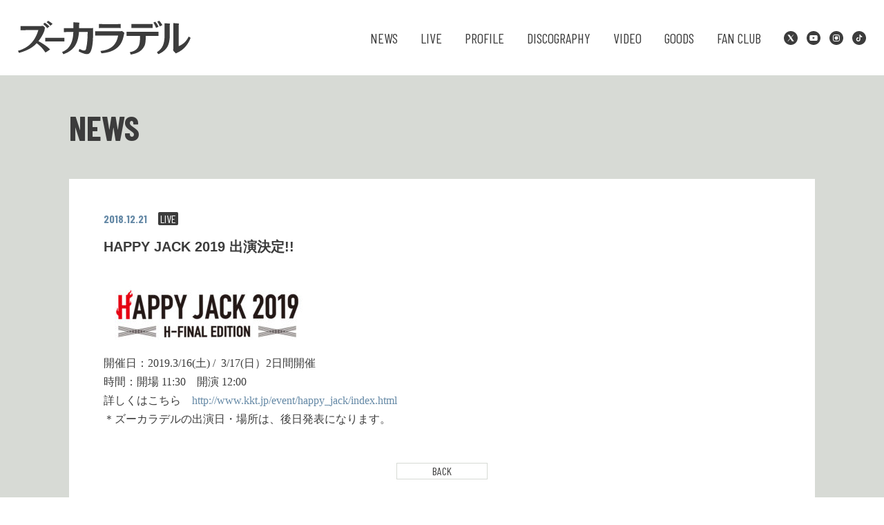

--- FILE ---
content_type: text/html; charset=UTF-8
request_url: https://gooutzoo.com/news/842.html
body_size: 19072
content:
<!DOCTYPE html>
<head prefix="og: http://ogp.me/ns# fb: http://ogp.me/ns/fb# : http://ogp.me/ns/#">

<meta charset="UTF-8" />
<meta http-equiv="X-UA-Compatible" content="IE=edge"/>
<meta name="viewport" content="width=device-width,initial-scale=1">
<meta name="format-detection" content="telephone=no">

<title>HAPPY JACK 2019 出演決定!! ｜ ズーカラデル OFFICIAL SITE</title>

<!-- Google Tag Manager -->
<script>(function(w,d,s,l,i){w[l]=w[l]||[];w[l].push({'gtm.start':
new Date().getTime(),event:'gtm.js'});var f=d.getElementsByTagName(s)[0],
j=d.createElement(s),dl=l!='dataLayer'?'&l='+l:'';j.async=true;j.src=
'https://www.googletagmanager.com/gtm.js?id='+i+dl;f.parentNode.insertBefore(j,f);
})(window,document,'script','dataLayer','GTM-WP9FW7K');</script>
<!-- End Google Tag Manager -->
	
<link rel="shortcut icon" href="/img/favicon.ico" type="image/x-icon" />
<link rel="apple-touch-icon" href="/apple-touch-icon.png" />
<link rel="stylesheet" href="https://gooutzoo.com/wp/wp-content/themes/gooutzoo004/style.css" />
<link href="https://fonts.googleapis.com/css?family=Barlow+Condensed:400,700" rel="stylesheet">

<script src="https://ajax.googleapis.com/ajax/libs/jquery/1.12.2/jquery.min.js"></script>
<link rel="stylesheet" type="text/css" href="https://gooutzoo.com/wp/wp-content/themes/gooutzoo004/js/slick/slick.css" media="screen" />
<link rel="stylesheet" type="text/css" href="https://gooutzoo.com/wp/wp-content/themes/gooutzoo004/js/slick/slick-theme.css" media="screen" />
<script src="https://gooutzoo.com/wp/wp-content/themes/gooutzoo004/js/slick/slick.min.js"></script>

<script type="text/javascript">

//スムーススクロール
$(function(){
		// #で始まるアンカーをクリックした場合に処理
$('a[href^="#"]').click(function() {
      var speed = 400;
      var href= $(this).attr("href");
      var target = $(href == "#" || href == "" ? 'html' : href);
      var position = target.offset().top;
      $('body,html').animate({scrollTop:position}, speed, 'swing');
      return false;
   });
});

//TOPに戻る
$(function() {
		var totop = jQuery('#totop');
		totop.hide();
		$(window).scroll(function () {
				//スタートスクロール量 300
				if ($(this).scrollTop() > 300) totop.fadeIn(); else totop.fadeOut();
		});
		totop.click(function () {
				//スクロール速度 200
				$('body,html').animate({scrollTop: 0}, 400); return false;
		});
});

</script>

<!-- OGP -->
<meta property="og:type" content="website">
<meta property="og:description" content="開催日：2019.3/16(土) /  3/17(日）2日間開催 時間：開場 11:30　開演 12:00 詳 [&hellip;]">
<meta property="og:title" content="HAPPY JACK 2019 出演決定!!">
<meta property="og:url" content="https://gooutzoo.com/news/842.html">
<meta property="og:image" content="https://gooutzoo.com/wp/wp-content/uploads/2018/12/HAPPY-JACK2019-300x100.jpeg">
<meta property="og:site_name" content="ズーカラデル OFFICIAL SITE">
<meta property="og:locale" content="ja_JP" />
<meta property="fb:app_id" content="726370244421465">
<!-- /OGP -->


<!-- Global site tag (gtag.js) - Google Analytics -->
<script async src="https://www.googletagmanager.com/gtag/js?id=UA-123204864-1"></script>
<script>
  window.dataLayer = window.dataLayer || [];
  function gtag(){dataLayer.push(arguments);}
  gtag('js', new Date());

  gtag('config', 'UA-123204864-1');
</script>
<!-- /Global site tag (gtag.js) - Google Analytics -->
<link rel='dns-prefetch' href='//s.w.org' />
		<script type="text/javascript">
			window._wpemojiSettings = {"baseUrl":"https:\/\/s.w.org\/images\/core\/emoji\/11\/72x72\/","ext":".png","svgUrl":"https:\/\/s.w.org\/images\/core\/emoji\/11\/svg\/","svgExt":".svg","source":{"concatemoji":"https:\/\/gooutzoo.com\/wp\/wp-includes\/js\/wp-emoji-release.min.js?ver=4.9.26"}};
			!function(e,a,t){var n,r,o,i=a.createElement("canvas"),p=i.getContext&&i.getContext("2d");function s(e,t){var a=String.fromCharCode;p.clearRect(0,0,i.width,i.height),p.fillText(a.apply(this,e),0,0);e=i.toDataURL();return p.clearRect(0,0,i.width,i.height),p.fillText(a.apply(this,t),0,0),e===i.toDataURL()}function c(e){var t=a.createElement("script");t.src=e,t.defer=t.type="text/javascript",a.getElementsByTagName("head")[0].appendChild(t)}for(o=Array("flag","emoji"),t.supports={everything:!0,everythingExceptFlag:!0},r=0;r<o.length;r++)t.supports[o[r]]=function(e){if(!p||!p.fillText)return!1;switch(p.textBaseline="top",p.font="600 32px Arial",e){case"flag":return s([55356,56826,55356,56819],[55356,56826,8203,55356,56819])?!1:!s([55356,57332,56128,56423,56128,56418,56128,56421,56128,56430,56128,56423,56128,56447],[55356,57332,8203,56128,56423,8203,56128,56418,8203,56128,56421,8203,56128,56430,8203,56128,56423,8203,56128,56447]);case"emoji":return!s([55358,56760,9792,65039],[55358,56760,8203,9792,65039])}return!1}(o[r]),t.supports.everything=t.supports.everything&&t.supports[o[r]],"flag"!==o[r]&&(t.supports.everythingExceptFlag=t.supports.everythingExceptFlag&&t.supports[o[r]]);t.supports.everythingExceptFlag=t.supports.everythingExceptFlag&&!t.supports.flag,t.DOMReady=!1,t.readyCallback=function(){t.DOMReady=!0},t.supports.everything||(n=function(){t.readyCallback()},a.addEventListener?(a.addEventListener("DOMContentLoaded",n,!1),e.addEventListener("load",n,!1)):(e.attachEvent("onload",n),a.attachEvent("onreadystatechange",function(){"complete"===a.readyState&&t.readyCallback()})),(n=t.source||{}).concatemoji?c(n.concatemoji):n.wpemoji&&n.twemoji&&(c(n.twemoji),c(n.wpemoji)))}(window,document,window._wpemojiSettings);
		</script>
		<style type="text/css">
img.wp-smiley,
img.emoji {
	display: inline !important;
	border: none !important;
	box-shadow: none !important;
	height: 1em !important;
	width: 1em !important;
	margin: 0 .07em !important;
	vertical-align: -0.1em !important;
	background: none !important;
	padding: 0 !important;
}
</style>
<link rel='stylesheet' id='sb_instagram_styles-css'  href='https://gooutzoo.com/wp/wp-content/plugins/instagram-feed%205/css/sbi-styles.min.css?ver=2.9.10' type='text/css' media='all' />
<link rel='https://api.w.org/' href='https://gooutzoo.com/wp-json/' />
<link rel="EditURI" type="application/rsd+xml" title="RSD" href="https://gooutzoo.com/wp/xmlrpc.php?rsd" />
<link rel="wlwmanifest" type="application/wlwmanifest+xml" href="https://gooutzoo.com/wp/wp-includes/wlwmanifest.xml" /> 
<link rel='prev' title='タワレコメンアワードArtist Of The Year 2018に「リブ・フォーエバー」が決定 !!' href='https://gooutzoo.com/news/846.html' />
<link rel='next' title='MEDIA情報【RADIO ゲスト出演】' href='https://gooutzoo.com/news/856.html' />
<meta name="generator" content="WordPress 4.9.26" />
<link rel="canonical" href="https://gooutzoo.com/news/842.html" />
<link rel='shortlink' href='https://gooutzoo.com/?p=842' />
<link rel="alternate" type="application/json+oembed" href="https://gooutzoo.com/wp-json/oembed/1.0/embed?url=https%3A%2F%2Fgooutzoo.com%2Fnews%2F842.html" />
<link rel="alternate" type="text/xml+oembed" href="https://gooutzoo.com/wp-json/oembed/1.0/embed?url=https%3A%2F%2Fgooutzoo.com%2Fnews%2F842.html&#038;format=xml" />
</head>

<body>

<!-- Google Tag Manager (noscript) -->
<noscript><iframe src="https://www.googletagmanager.com/ns.html?id=GTM-WP9FW7K"
height="0" width="0" style="display:none;visibility:hidden"></iframe></noscript>
<!-- End Google Tag Manager (noscript) -->

<header id="top">
<h1><a href="https://gooutzoo.com/"><svg id="logo" xmlns="http://www.w3.org/2000/svg" viewBox="0 0 343.407 67.919" enable-background="new 0 0 343.407 67.919"><path class="st0" d="M53.86 14.147c-.743 1.344-.967 5.478-1.562 6.822-3.646 8.684-6.25 12.816-11.606 20.019 3.571 1.906 15.326 8.402 23.285 16.663l-9.299 6.215c-3.571-5.507-8.555-11.934-17.481-18.856-10.414 12.359-27.524 17.302-35.186 19.563l-2.011-4.307c5.804-1.414 15.549-5.155 23.657-12.569 10.193-9.323 14.433-20.869 16.888-28.989l-22.316.142c-2.753 0-10.119.213-12.946.283l-.074-8.515c4.836.211 7.738.283 12.944.211l20.31-.139c1.042 0 9.075-.072 11.754-.284l3.643 3.741zM58.268 14.887c-2.902-3.53-5.877-6.496-8.035-8.19l3.125-2.683c1.637 1.059 5.282 3.459 9.224 7.413l-4.314 3.46zM64.517 10.087c-1.339-1.696-3.943-4.591-7.588-7.274l3.273-2.613c1.413.849 5.43 3.177 8.704 6.214l-4.389 3.673zM54.108 34.202c3.049 0 9.45.087 10.8.087h16.593c3.44 0 7.403 0 10.932-.087v7.498c-2.613-.086-8.015-.086-10.802-.086h-16.592c-7.577 0-8.536 0-10.931.086v-7.498zM121.375 22.612c-2.085 26.706-12.424 37.646-31.097 44.639l-2.53-4.537c21.203-7.96 22.096-31.772 22.394-40.102h-7.44c-.816 0-10.34.149-11.233.149v-7.994c.596.077 9.895.226 11.159.226h7.589c.075-2.754.075-9.117-.074-11.943l10.937.744c.966.073 1.114.297 1.114.522 0 .297-.299 1.561-.372 1.784-.224 1.636-.075 6.808-.224 8.893h15.177c4.91 0 7.885-.077 12.793-.298-.072 2.901-.296 21.237-.52 24.51-2.082 27.746-8.406 27.746-12.273 27.746-4.984 0-12.423-3.645-16.069-5.43l1.414-4.983c4.687 2.231 7.289 3.272 9.521 3.272 2.083 0 3.052-.521 4.018-4.389 2.38-9.746 2.901-21.876 2.976-32.811h-17.26zM153.446 20.949c3.719.149 6.025.223 11.976.223h32.288c1.934 0 5.652 0 9.521-.371l4.388 3.349c-1.709 8.033-3.271 17.139-8.852 24.429-10.786 14.059-27.895 15.845-36.749 16.813l-1.935-4.687c7.066-.894 24.027-3.125 31.542-19.269 2.604-5.652 3.646-11.128 3.646-11.573 0-.225-.671-.225-.744-.225h-33.105c-5.279 0-9.373.149-11.976.225v-8.914zm50.809-6.186c-5.058-.148-9.894-.223-12.051-.223h-18.078c-7.066 0-10.264.15-12.943.223v-8.163c3.721.149 9.968.225 12.796.225h18.003c6.844 0 10.414-.149 12.273-.225v8.163zM222.42 63.235c17.706-3.423 20.904-14.433 20.31-32.809h-14.729c-1.266 0-6.846 0-11.904.225v-8.524c5.059.15 7.515.223 11.904.223h39.798c6.174 0 9.075-.073 11.903-.223v8.524c-4.39-.225-9.225-.225-11.754-.225h-13.764c0 3.795.076 14.285-2.528 19.938-6.026 13.241-19.341 15.994-27.154 17.556l-2.082-4.685zM238.34 14.392c-5.505 0-9.67.148-12.646.223v-8.164c3.124.149 7.215.225 12.571.225h17.408c5.059 0 9.893-.149 12.349-.225v8.163c-3.57-.148-7.513-.223-12.051-.223h-17.631zM274.689 14.359c-.745-2.083-2.753-6.844-5.208-10.637l3.647-1.712c2.752 3.197 4.835 6.323 6.621 10.117l-5.06 2.232zM282.054 11.308c-1.116-3.199-2.901-6.694-4.908-9.449l3.718-1.859c2.603 2.754 4.611 5.505 6.397 8.779l-5.207 2.529zM301.969 29.683c0 7.514-1.337 17.185-5.205 23.36-5.505 8.628-13.539 12.274-17.632 14.06l-2.752-3.943c12.052-7.663 15.176-17.93 15.176-33.179v-16.068c0-1.041-.074-8.184-.15-8.927l9.819.67c.447.074 1.266.222 1.266.892 0 .297-.445 1.562-.522 1.934v21.201zm7.143-16.812c0-1.19 0-6.323-.225-8.108l10.195.742c.369 0 1.264.077 1.264.522l-.521 2.232v42.849c11.605-5.206 16.439-12.275 19.715-19.49l3.867 2.753c-1.934 4.983-7.365 19.044-22.392 27.746-.967.522-5.803 2.902-6.918 3.424l-5.432-5.729c.373-3.348.447-6.026.447-11.753v-35.188z"/></svg></a></h1>
<nav>
<ul>
<li><a href="https://gooutzoo.com/news">NEWS</a></li>
<li><a href="https://gooutzoo.com/live">LIVE</a></li>
<li><a href="https://gooutzoo.com/profile">PROFILE</a></li>
<li><a href="https://gooutzoo.com/disco">DISCOGRAPHY</a></li>
<li><a href="https://gooutzoo.com/videos">VIDEO</a></li>
<li><a href="https://merch.gooutzoo.com" target="_blank">GOODS</a></li>
<li><a href="https://gooutzoo.com/fanclub">FAN CLUB</a></li>
<li class="sns"><a href="https://twitter.com/gooutzoo" target="_blank"><svg class="sns-bt" xmlns="http://www.w3.org/2000/svg" width="226.772" height="226.772" viewBox="0 0 226.772 226.772" ><style type="text/css"/><path d="M113.4,0C50.8,0,0,50.8,0,113.4C0,176,50.8,226.8,113.4,226.8S226.8,176,226.8,113.4C226.8,50.8,176,0,113.4,0z
		 M134.9,167.8l-29.1-42.3l-36.4,42.3h-9.4l41.6-48.4L60.1,58.9h31.7l27.5,40l34.4-40h9.4L123.5,105h0l43.1,62.8H134.9z"/></svg></a></li>
<li class="sns"><a href="https://www.youtube.com/channel/UCaHfMJxfNXFKdz4qwUfRc3g" target="_blank"><svg class="sns-bt" xmlns="http://www.w3.org/2000/svg" width="226.772" height="226.772" viewBox="0 0 226.772 226.772"><style type="text/css"></style><path class="st0" d="M99.65 130.637l35.937-18.619-35.937-18.749zM113.386 0c-62.621 0-113.386 50.764-113.386 113.386 0 62.621 50.765 113.386 113.386 113.386s113.386-50.765 113.386-113.386c0-62.622-50.765-113.386-113.386-113.386zm66.499 118.411c0 10.761-1.328 21.524-1.328 21.524s-1.3 9.165-5.288 13.202c-5.057 5.298-10.727 5.324-13.326 5.634-18.611 1.345-46.558 1.387-46.558 1.387s-34.579-.316-45.219-1.336c-2.96-.556-9.605-.387-14.665-5.685-3.987-4.036-5.285-13.202-5.285-13.202s-1.331-10.763-1.331-21.524v-10.09c0-10.763 1.331-21.526 1.331-21.526s1.297-9.165 5.285-13.202c5.06-5.296 10.727-5.322 13.326-5.632 18.612-1.346 46.529-1.346 46.529-1.346h.058s27.919 0 46.529 1.346c2.599.31 8.269.336 13.326 5.632 3.987 4.037 5.288 13.202 5.288 13.202s1.328 10.763 1.328 21.526v10.09z"/></svg></a></li>
<li class="sns"><a href="https://instagram.com/gooutzoo" target="_blank"><svg class="sns-bt" xmlns="http://www.w3.org/2000/svg" width="226.772" height="226.772" viewBox="0 0 226.772 226.772"><style type="text/css"></style><path class="st0" d="M157.581 79.95c-1.028-2.646-2.257-4.535-4.241-6.519s-3.872-3.212-6.519-4.241c-1.998-.776-5-1.7-10.527-1.952-5.978-.273-7.771-.331-22.909-.331-15.138 0-16.931.058-22.909.331-5.527.252-8.529 1.176-10.527 1.952-2.646 1.028-4.535 2.257-6.519 4.241-1.984 1.984-3.212 3.873-4.241 6.519-.776 1.998-1.7 5-1.952 10.527-.273 5.978-.331 7.771-.331 22.909s.058 16.931.331 22.909c.252 5.527 1.176 8.529 1.952 10.527 1.028 2.646 2.257 4.535 4.241 6.519 1.984 1.984 3.872 3.212 6.519 4.241 1.998.776 5 1.7 10.527 1.952 5.977.273 7.77.331 22.909.331s16.932-.058 22.909-.331c5.527-.252 8.529-1.176 10.527-1.952 2.646-1.028 4.535-2.257 6.519-4.241 1.984-1.984 3.212-3.872 4.241-6.519.776-1.998 1.7-5 1.952-10.527.273-5.978.331-7.771.331-22.909s-.058-16.931-.331-22.909c-.252-5.528-1.175-8.529-1.952-10.527zm-44.195 62.548c-16.078 0-29.113-13.034-29.113-29.113s13.034-29.113 29.113-29.113c16.078 0 29.113 13.034 29.113 29.113-.001 16.079-13.035 29.113-29.113 29.113zm30.263-52.572c-3.757 0-6.803-3.046-6.803-6.803s3.046-6.803 6.803-6.803 6.803 3.046 6.803 6.803-3.046 6.803-6.803 6.803zM113.386 0c-62.621 0-113.386 50.764-113.386 113.386 0 62.621 50.765 113.386 113.386 113.386s113.386-50.765 113.386-113.386c0-62.622-50.765-113.386-113.386-113.386zm56.352 136.76c-.275 6.034-1.234 10.156-2.635 13.762-1.449 3.728-3.387 6.89-6.539 10.042-3.152 3.152-6.313 5.09-10.042 6.539-3.606 1.402-7.727 2.36-13.762 2.635-6.047.276-7.978.341-23.374.341-15.397 0-17.328-.065-23.374-.341-6.034-.275-10.155-1.234-13.762-2.635-3.728-1.449-6.89-3.387-10.042-6.539-3.152-3.152-5.09-6.313-6.539-10.042-1.402-3.606-2.36-7.727-2.635-13.762-.276-6.047-.341-7.977-.341-23.374s.065-17.328.341-23.375c.275-6.034 1.234-10.155 2.635-13.762 1.449-3.728 3.387-6.89 6.539-10.042 3.152-3.152 6.313-5.09 10.042-6.539 3.606-1.401 7.727-2.36 13.762-2.635 6.047-.276 7.978-.341 23.374-.341 15.397 0 17.328.065 23.374.341 6.034.275 10.155 1.234 13.762 2.635 3.728 1.449 6.89 3.387 10.042 6.539 3.152 3.152 5.09 6.313 6.539 10.042 1.402 3.606 2.36 7.727 2.635 13.762.276 6.047.341 7.978.341 23.375s-.065 17.327-.341 23.374z"/></svg></a></li>
<li><a href="https://www.tiktok.com/@gooutzoo" target="_blank"><svg class="sns-bt" xmlns="http://www.w3.org/2000/svg" width="226.772" height="226.772" viewBox="0 0 226.772 226.772"><style type="text/css"></style><path class="st0" d="M113.386,0C50.765,0,0,50.764,0,113.386c0,62.621,50.765,113.386,113.386,113.386
	c62.621,0,113.386-50.765,113.386-113.386C226.772,50.764,176.007,0,113.386,0z M161.9,102.815h-0.016
	c-0.927,0.09-1.857,0.137-2.788,0.142c-10.21,0.001-19.733-5.145-25.327-13.688v46.609c0,19.026-15.423,34.449-34.449,34.449
	c-19.026,0-34.449-15.423-34.449-34.449s15.423-34.449,34.449-34.449c0.719,0,1.422,0.065,2.129,0.109v16.976
	c-0.707-0.085-1.402-0.214-2.129-0.214c-9.71,0-17.582,7.872-17.582,17.582c0,9.71,7.872,17.582,17.582,17.582
	c9.712,0,18.289-7.652,18.289-17.364l0.17-79.159h16.241c1.531,14.564,13.275,25.94,27.88,27.007V102.815z"/></svg></a></li>

</ul>
</nav>
</header>
<div class="wrapper">

<h2>NEWS</h2>

<!--<nav class="sub">
<ul>
<li><a href="https://gooutzoo.com/news">ALL</a></li>
<li><a href="https://gooutzoo.com/news-release">RELEASE</a></li>
<li><a href="https://gooutzoo.com/news-live">LIVE/EVENT</a></li>
<li><a href="https://gooutzoo.com/news-media">MEDIA</a></li>
<li><a href="https://gooutzoo.com/news-others">OTHERS</a></li>
</ul>
</nav>-->

<div class="main">

<dl class="single-page">
<dt>
<p class="date">2018.12.21　<span class="cat">LIVE</span></p>
<p class="single-page-tl">HAPPY JACK 2019 出演決定!!</p>
</dt>
<dd class="news-content">
<div><img class="alignnone size-medium wp-image-844" src="https://gooutzoo.com/wp/wp-content/uploads/2018/12/HAPPY-JACK2019-300x100.jpeg" alt="" width="300" height="100" srcset="https://gooutzoo.com/wp/wp-content/uploads/2018/12/HAPPY-JACK2019-300x100.jpeg 300w, https://gooutzoo.com/wp/wp-content/uploads/2018/12/HAPPY-JACK2019-768x256.jpeg 768w, https://gooutzoo.com/wp/wp-content/uploads/2018/12/HAPPY-JACK2019.jpeg 900w" sizes="(max-width: 300px) 100vw, 300px" /></div>
<div></div>
<div><span style="font-family: ヒラギノ丸ゴ ProN,Hiragino Maru Gothic ProN;">開催日：2019.3/16(土) /  3/17(日）2日間開催</span></div>
<div><span style="font-family: ヒラギノ丸ゴ ProN,Hiragino Maru Gothic ProN;">時間：開場 11:30　開演 12:00</span></div>
<div><span style="font-family: ヒラギノ丸ゴ ProN,Hiragino Maru Gothic ProN;">詳しくはこちら　<a href="http://www.kkt.jp/event/happy_jack/index.html" target="_blank" rel="noopener">http://www.kkt.jp/event/happy_jack/index.html</a></span></div>
<div></div>
<div>＊ズーカラデルの出演日・場所は、後日発表になります。</div>
</dd>
</dl>

<a href="javascript:history.back()" class="bt-back">BACK</a>

</div><!--//main-->

</div><!--//wrapper-->

<footer>
<p id="totop"><a href="#top">▲</a></p>
<div id="footer">
<nav>
<ul>
<li><a href="https://gooutzoo.com/help#help">HELP</a></li>
<li><a href="https://gooutzoo.com/help#copyright">COPYRIGHT</a></li>
<li><a href="https://gooutzoo.com/help#privacy">PRIVACY POLICY</a></li>
<li><a href="https://www.r-s.co.jp/gooutzoo/" target="_blank">CONTACT</a></li>
</ul>
</nav>
<address>© 2026 Grasshopper Co., Ltd. All rights reserved.</address>
</div>
</footer>


<!--unext-tag-->
<script type="text/javascript">
  (function () {
    var tagjs = document.createElement("script");
    var s = document.getElementsByTagName("script")[0];
    tagjs.async = true;
    tagjs.src = "//s.yjtag.jp/tag.js#site=anJkO5c,FR5htDd,ELdcYpS";
    s.parentNode.insertBefore(tagjs, s);
  }());
</script>
<noscript>
  <iframe src="//b.yjtag.jp/iframe?c=anJkO5c" width="1" height="1" frameborder="0" scrolling="no" marginheight="0" marginwidth="0"></iframe>
</noscript>
<!--//unext-tag-->


<!-- Instagram Feed JS -->
<script type="text/javascript">
var sbiajaxurl = "https://gooutzoo.com/wp/wp-admin/admin-ajax.php";
</script>
<script type='text/javascript' src='https://gooutzoo.com/wp/wp-includes/js/wp-embed.min.js?ver=4.9.26'></script>
</body>
</html>

--- FILE ---
content_type: text/css
request_url: https://gooutzoo.com/wp/wp-content/themes/gooutzoo004/style.css
body_size: 19678
content:
@charset "UTF-8";

/*
Theme Name: ズーカラデル004
Theme URI: http://www.gooutzoo.com/
Description: ズーカラデル
Version: 4.0
Author: Grasshopper
Author URI: http://www.goountzoo.com/
*/

/*-------------------------------------
reset
-------------------------------------*/
html, body, div, span, applet, object, iframe,
h1, h2, h3, h4, h5, h6, p, blockquote, pre,
a, abbr, acronym, address, big, cite, code,
del, dfn, em, img, ins, kbd, q, s, samp,
small, strike, strong, sub, sup, tt, var,
b, u, i, center,
dl, dt, dd, ol, ul, li,
fieldset, form, label, legend,
table, caption, tbody, tfoot, thead, tr, th, td,
article, aside, canvas, details, embed, 
figure, figcaption, footer, header, hgroup, 
menu, nav, output, ruby, section, summary,
time, mark, audio, video {
	margin: 0;
	padding: 0;
	border: 0;
	font-size: 100%;
	font: inherit;
	vertical-align: baseline;
}
/* HTML5 display-role reset for older browsers */
article, aside, details, figcaption, figure, 
footer, header, hgroup, menu, nav, section {
	display: block;
}

a{
	text-decoration:none;
	color:#3C3C3C;
}

a:hover{
	color:#999999;
}

body{
	line-height:1;
}

ol,ul{
	list-style:none;
}

blockquote,q{
	quotes: none;
}

blockquote:before,blockquote:after,
q:before,q:after{
	content:'';
	content:none;
}
table{
	border-collapse:collapse;
	border-spacing:0;
}

/*-------------------------------------
common
-------------------------------------*/
body{
	background-color:#FFFFFF;
	font-family:"Helvetica Neue", "ヒラギノ角ゴ ProN W3", Hiragino Kaku Gothic ProN, Arial, "メイリオ", Meiryo, sans-serif;
	color:#3C3C3C;
	font-size:16px;
	line-height:1.7;
}

.wrapper-home{
	clear:both;
	background-color:#D7DAD5;
	padding:50px 0;
	overflow:hidden;
}

.wrapper{
	clear:both;
	background-color:#D7DAD5;
	padding:50px 0;
	overflow:hidden;
	min-height: calc(100vh - 363px);
}

.main{
	width:980px;
	margin:0 auto;
	margin-top:50px;
	overflow:hidden;
	background-color:#FFFFFF;
	padding:50px;
}

dl.index dd{
	margin-bottom:50px;
}

dl.index dd:last-child{
	margin-bottom:0;
}

dl.index dt{
	clear:both;
}

dl.single-page{
	margin-bottom:50px;
}

dl.single-page dt{
	margin-bottom:30px;
}

.single-page-tl{
	margin-top:15px;
	font-weight:bold;
	font-size:20px;
}

.single-page dd p{
	padding-bottom:18px;
}

.single-page a{
	color:#6589A6;
}

h2,h3,.date,.sub,.archives li a{
	font-family:'Barlow Condensed',sans-serif;
	font-weight:700;
	line-height:1;
}

nav,address,.cat,.bt-sample,.bt-shop,.disco-format,.profile-part,.bt-back{
	font-family:'Barlow Condensed',sans-serif;
	font-weight:400;
	line-height:1;
}

nav.sub{
	width:1080px;
	margin:0 auto;
	margin-top:20px
}

h2{
	width:1080px;
	margin:0 auto;
	font-size:50px;
}

.h2-sub{
	color:#FFFFFF;
}

h3{
	font-size:40px;
	height:40px;
	background-image:url(img/h-bg.jpg);
	background-position:bottom;
	background-repeat:repeat-x;
	margin-bottom:30px;
	color:#3C3C3C;
}

.date,.schedule th{
	color:#6589A6;
	margin-bottom:5px;
}

.nextlive .date{
	color:#FDC604;
}

.cat,.bt-sample{
	background-color:#3C3C3C;
	padding:0 3px;
	margin-right:5px;
	color:#FFFFFF;
	line-height:1;
	border-radius:2px;
}

.bt-shop{
	font-size:14px;
	background-color:#3C3C3C;
	padding:3px 5px;
	margin-right:5px;
	color:#FFFFFF;
	line-height:1;
	border-radius:2px;
}

.sns-bt{
	fill:#3C3C3C;
	width:20px;
	height:20px;
}

.sns-bt:hover{
	fill:#6589A6;
}

.bt-back{
	clear:both;
	display:block;
	border:1px solid #D7DAD5;
	padding:3px 5px;
	text-align:center;
	width:120px;
	margin:0 auto;
}

.bt-back:hover{
	background-color:#D7DAD5;
	color:#3C3C3C;
}

hr{
	height:0;
	margin:25px 0;
	padding:0;
	border:0;
	border-top:1px solid #aaa;
}

/*-------------------------------------
header/footer
-------------------------------------*/
header,#footer{
	width:96%;
	margin:0 auto;
	padding:30px 2%;
	overflow:hidden;
	text-align:center;
}

#footer{
	padding:50px 2%;
}

h1,#logo{
	width:250px;
	margin:0 auto;
	float:left;
	fill:#3C3C3C;
}

header{
	background-color:#FFFFFF;
}

footer{
	background-color:#3C3C3C;
	color:#D7DAD5;
}

header a{
	color:#3C3C3C;
	display:block;
}

footer a{
	color:#D7DAD5;
	display:block;
}

nav a:hover{
	color:#6589A6;
}

address{
	font-size:15px;
	float:left;
}

header nav,footer nav{
	float:right;
}

header nav{
	margin-top:15px;
}

nav li{
	display:inline-block;
	text-align:center;
	overflow:hidden;
	margin-right:30px;
	font-size:20px;
	line-height:20px;
	height:20px;
}

nav li.sns{
	margin-right:10px;
}
	
nav li:last-child{
	margin-right:0;
}

#totop{
	position:fixed;
	bottom:130px;
	right:30px;
	z-index:2000;
}

#totop a{
	display:block;
	width:60px;
	height:45px;
	text-decoration:none;
	font-size:20px;
	text-align:center;
	background-color:#3C3C3C;
	color:#FFFFFF;
	border-radius:50%;
	-webkit-border-radius:50%;
	-moz-border-radius:50%;
	padding-top:13px;
	filter:alpha(opacity=30);
	-moz-opacity:0.3;
	opacity:0.3;
	cursor: pointer;
}

#totop a:hover{
	filter:alpha(opacity=80);
	-moz-opacity:0.8;
	opacity:0.8;
}

/*-------------------------------------
home
-------------------------------------*/
.home-img{
	width:100%;
	padding-top:67%; /*画像の縦÷横×100*/
	background:no-repeat;/*ファイル自体はHOME固定ページで指定*/
	background-size:100%; /*coverとかcontainにすると応用が効かない*/
	text-indent:-9999px;
	margin:0 0 15px 0;
}

.banner{
	width:1080px;
	margin:0 auto;
	padding-bottom:50px;
}

.bn-img{
	width:540px;
}

.home-news{
	width:1080px;
	margin:0 auto;
	margin-bottom:50px;
	overflow:hidden;
	background-color:#FFFFFF;
}

.latestnews{
	width:710px;
	float:left;
}

.latestnews ul{
	letter-spacing:-1em;
}

.latestnews li{
	display:inline-block;
	vertical-align:top;
	width:340px;
	margin-right:30px;
	margin-bottom:30px;
	letter-spacing:normal;
}

.latestnews li:nth-child(2n+2){
	margin-right:0;
}

.nextlive{
	width:340px;
	float:right;
}

.nextlive ul{
	margin-bottom:30px;
}

.nextlive .live-title{
	font-weight:bold;
}

.iframe-box{
	width:1080px;
	margin:0 auto;

}

.youtube-box{
width:1080px;
margin:0 auto;
display:flex;
justify-content:space-between;
}

.movie{
	height:281px;
	float:left;
}

.twitter{
	float:right;
}

/*-------------------------------------
news
-------------------------------------*/
.news ul{
	letter-spacing:-1em;
}

.news li{
	display:inline-block;
	vertical-align:top;
	width:48%;
	margin-right:4%;
	margin-bottom:30px;
	letter-spacing:normal;
}

.news li:nth-child(2n+2){
	margin-right:0;
}

.news-content h2,.news-content h3,.news-content h4,.news-content h5,.news-content h6{
	height:100%;
	line-height:1.2;
	font-family:"Helvetica Neue", "ヒラギノ角ゴ ProN W3", Hiragino Kaku Gothic ProN, Arial, "メイリオ", Meiryo, sans-serif;
	font-weight:bold;
	background-image:none;
	margin-bottom:0;
	color:#3C3C3C;
}
	
.news-content h2{font-size:34px;}
.news-content h3{font-size:30px;}
.news-content h4{font-size:26px;}
.news-content h5{font-size:22px;}
.news-content h6{font-size:18px;}


/*-------------------------------------
live
-------------------------------------*/
th{
	width:180px;
	text-align:left;
	font-weight:bold;
}

td{
	padding-bottom:30px;
}

.live-title{
	font-weight:bold;
}

.archives{
	width:100%;
	list-style:none;
}

.archives li{
	margin-bottom:10px;
}

.archives li:last-child{
	margin-bottom:0;
}

.archives li a{
	display:block;
	color:#3C3C3C;
	font-size:19px;
	line-height:1;
	text-decoration:none;
	border:1px solid #3C3C3C;
	cursor:pointer;
	padding:7px 35px;
	position:relative;
	height:20px;
}

.archives li a:after,.archives li a.active:after{
	font-size:12px;
	position:absolute;
	left:10px;
	top:10px;
	color:#3C3C3C;
}

.archives li a:after{
	content:"▼";
}

.archives li a.active:after{
	content:"▲";
}

.archives dl{
	display:none;
	width:980px;
	margin:10px 0 0 0;
}

.archives dt,.archives dd{
	padding:10px 5px;
	margin-bottom:5px !important;
}

.archives dt{
	clear:left;
	float:left;
	width:110px;
	text-align:right;
	color:#6589A6;
}

.archives dd{
	margin-left:130px;
}

/*-------------------------------------
disco
-------------------------------------*/
.disco-thumb a{
	display:block;
}

.disco-thumb{
	letter-spacing:-.40em; /* 譁�ｭ鈴俣繧定ｩｰ繧√※髫咎俣繧貞炎髯､縺吶ｋ */
	/*font-size: 0;*/
}

.disco-thumb li{
	display:inline-block;
	letter-spacing:normal; /* 譁�ｭ鈴俣繧帝壼ｸｸ縺ｫ謌ｻ縺� */
	vertical-align:top;
	width:32%;
	margin:0 2% 30px 0;
	text-align:center;
	line-height:1.4;
	letter-spacing:normal;
}

.disco-thumb li:nth-child(3n+3){
	margin-right:0;
}

.disco-thumb-img,.disco-img{
	box-sizing: border-box;
	border:1px solid #3C3C3C;
}

.disco-thumb-img{
	width:100%;
	display:block;
	margin-bottom:10px;
}

.disco-img,.disco-detail{
	margin-bottom:50px;
}

.disco-img{
	width:47%;
	float:left;
	margin-right:3%;
}

.disco-detail{
	width:49%;
	float:right;
}

.disco-format{
	padding-bottom:10px;
}

.disco-title{
	padding:10px 0;
	font-weight:bold;
}

.disco-spec,.disco-shop{
	padding:10px 0;
}

.disco-spec,.disco-tracklist-tl{
	font-size:14px;
}

.disco-tracklist-tl{
	padding-bottom:5px;
	margin-bottom:15px;
	padding-top:20px;
	border-bottom:1px dotted #3C3C3C;
}

ol.disco-tracklist{
counter-reset: number 0;
}

.disco-tracklist li::before {
	clear:both;
	padding-bottom:8px;
	/*margin-left:28px;*/
	list-style-type:decimal-leading-zero;
	counter-increment: number 1;
	content: "M" counter(number) ". ";
	
}

.disco-tracklist li:last-child{
	padding:0;
}

/*-------------------------------------
video
-------------------------------------*/
.video-thumb{
	display:flex;
	flex-wrap:wrap;
	margin:0 auto;
	justify-content:space-between;
}

.video-thumb li{
	width:32%;
/*	margin:0 2% 30px 0;*/
	gap:30px 2%;
	text-align:center;
	line-height:1.4;
}

/*.video-thumb li:nth-child(3n+3){
	margin-right:0;
}*/

.video{
	width:100%;
	padding-bottom: 56.25%;
	height:0px;
	position: relative;
}

.video iframe{
	position:absolute;
	top:0;
	right:0;
	width:100% !important;
	height:100% !important;
}

.video-title{
	margin-top:10px;
	margin-bottom:30px;
}

/*-------------------------------------
profile
-------------------------------------*/
.profile-img{
	width:100%;
}

.band-profile{
	width:100%;
	margin-top:30px;
}

.members-profile{
	margin-top:60px;
	letter-spacing:-.40em; /* 譁�ｭ鈴俣繧定ｩｰ繧√※髫咎俣繧貞炎髯､縺吶ｋ */
	/*font-size: 0;*/
}

.members-profile li{
	display:inline-block;
	letter-spacing:normal; /* 譁�ｭ鈴俣繧帝壼ｸｸ縺ｫ謌ｻ縺� */
	width:30%;
	margin:0 5% 0 0;
	text-align:center;
	line-height:1.4;
	letter-spacing:normal;
}

.members-profile li:last-child{
	margin-right:0;
}

.profile-part,.profile-name{
	margin:10px 0;
}

.profile-name{
	font-weight:bold;
}

.members-profile .sns-bt{
	width:40px;
	height:40px;
}

/*-------------------------------------
help
-------------------------------------*/
.tl{
	padding-bottom:5px;
	margin-bottom:15px;
	border-bottom:1px dotted #3C3C3C;
	font-weight:bold;
}

.help li{
	margin:0 0 15px 23px;
	list-style:number;
}

.text-right{
	text-align:right;
}

/*-------------------------------------
fanclub
-------------------------------------*/
.fc-img{
	width:100%;
	margin-bottom:50px;
}

.fc h3{
	font-size:20px;
	height:100%;
	color:#038ABB;
	background-image:none;
	margin-bottom:10px;
}
.fc dt{
	border-bottom:2px solid #038ABB;
	margin-bottom:30px;
}

.fc li{
	margin:0 0 10px 23px;
	list-style-type:disc;
}

.fc-tokuten ,.fc-join-bt{
	border-radius:30px;
	padding:30px;
	color:#FFFFFF;
}

.fc-tokuten-contents{
	background-color:#038ABB;
	margin-bottom:30px;
}

.fc-tokuten-others{
	background-color:#65ACD0;
}

.fc-subtl{
	font-size:17px;
	font-weight:bold;
	margin-bottom:15px;
}

.fc table{
	width:100%;
}

.fc th{
	white-space:nowrap;
	width:250px;
	text-align:left;
	font-weight:bold;
}

.fc td,.fc th{
	padding:15px 0;
	border-bottom:1px solid #FFFFFF;
}

.fc tr:first-child{
	border-top:1px solid #FFFFFF;
}

.fc-tokuten-tl{
	background-color:#FFFFFF;
	color:#038ABB;
	border-radius:2px;
	padding:2px 10px;
}

.fc-join-bt{
	background-color:#E3472B;
	display:flex;
	align-items:center;
	justify-content:space-between;
	width:40%;
	margin:0 auto;
	margin-bottom:30px;
}

.fc a:hover{
	opacity:0.8;
}

.fc-qrcode{
	width:100px;
}

/*-------------------------------------
goods
-------------------------------------*/
.goods .goods-attention{
	font-size:14px;
	color:#777777;
}

.goods .goods-attention li{
	margin:0 0 10px 23px;
	list-style-type:disc;
}


/*-------------------------------------
.page_navi
-------------------------------------*/	
.page_navi{
	text-align:center;
	line-height:1;
	margin-top:50px;
}

.page_navi li{
	display:inline;
	list-style:none;
	margin-right:2px;
}

.page_navi li:nth-child(2n+2){
	margin-right:2px;
}

.page_navi li.current span{
	color:#D3D3D3;
	font-weight:bold;
	display:inline-block;
	padding:5px 8px;
	background:#FFFFFF;
	border:1px solid #D3D3D3;

}

.page_navi li a{
	color:#000000;
	padding:5px 8px;
	background:#FFFFFF;
	display:inline-block;
	border:solid 1px #D3D3D3;
	text-decoration:none;
}

.page_navi li a:hover{
	color:#000000;
	background:#D3D3D3;
	border:solid 1px #D3D3D3;
}

.page_navi li.page_nums span{
	color:#000000;
	padding:5px 8px;
	background:#FFFFFF;
	display: inline-block;
	border:solid 1px #D3D3D3;
}

/*-------------------------------------
CONTACT
-------------------------------------*/
input,select,textarea{
	font-size:100%;
	padding:4px;
}

.contact table{
	width:800px;
	margin:0 auto;
	margin-top:50px;
}

.contact .require{
	display:none;
}

.contact .subject{
	padding-right:40px;
	background-image:url(gooutzoo-img/require.jpg);
	background-repeat:no-repeat;
	background-position:130px center;
}

.contact select.title{
	width:200px;
	
}

.contact div.submessage{
	font-size:11px;
	font-weight:normal;
}

.contact input{
	border:1px solid #3C3C3C;
	height:20px;
	width:200px;
}

.contact select{
	border:1px solid #3C3C3C;
	height:28px;
}

.contact textarea{
	border:1px solid #3C3C3C;
	width:100%;
}

.contact input[type=submit]{
	background-color:#3C3C3C;
	border:1px solid #3C3C3C;
	color:#FFFFFF;
	font-size:14px;
	padding:5px;
	width:80px;
	height:40px;
	text-align:center;
	cursor:pointer;
}

.contact input[type=submit]:hover{
	background-color:#3C3C3C;
}

.nakajimayukino-contact p#confirm-button{
	text-align:left;
	margin-top:30px;
}

.nakajimayukino-contact div.error{
	color:#E86AA2 !important;
	font-size:12px;
}

/*-------------------------------------
SP
-------------------------------------*/
@media only screen and (max-width: 768px){

/*--common--*/
.wrapper-home{
	padding:6% 0;
}

.wrapper{
	padding:6% 0;
	min-height: calc(100vh - 286px);
}

.main{
	width:84%;
	padding:6%;
	margin-top:6%;
}

.index h3{
	width:100%;
}

nav.sub{
	width:96%;
	margin:0 auto;
	margin-top:20px
}

h2{
	width:96%;
}

.single-page img,.single-page iframe{
	width:100% !important;
	height:auto !important;
}

/*--header/footer--*/
#footer{
	padding:6% 2%;
}

h1,#logo{
	width:200px;
	margin:0 auto;
	float:none;
	margin-bottom:10px;
}

address{
	font-size:12px;
	float:none;
	margin-top:12px;
}

header nav,footer nav{
	float:none;
}

header nav{
	margin-top:0;
}

nav li{
	display:inline-block;
	text-align:center;
	overflow:hidden;
	margin-right:5px;
	font-size:14px;
	line-height:14px;
	height:16px;
}

nav li.sns{
	margin-right:5px;
}

.sns-bt{
	width:16px;
	height:16px;
}

/*--home--*/
.banner{
	width:94%;
}

.bn-img{
	width:100%;
}

.home-news{
	width:96%;
}

.latestnews{
	width:100%;
	float:none;
	margin-bottom:45px;
}

.latestnews li{
	display:block;
	vertical-align:top;
	width:100%;
	margin-right:0;
	margin-bottom:25px;
	letter-spacing:normal;
}

.nextlive{
	width:100%;
	float:none;
}

.iframe-box{
	width:96%;
	margin:0 auto;
}

.youtube-box{
	width:96%;
	margin:0 auto;
	display:flex;
	justify-content:space-between;
	flex-wrap: wrap;
}

.youtube-wrap{
	width:100%;
	position: relative;
	padding-bottom: 56.25%; /*アスペクト比 16:9の場合の縦幅*/
	height: 0;
	overflow: hidden;
	margin-bottom:10px;
}

.youtube-wrap:last-child{
margin-bottom:0;
}
 
.youtube-wrap iframe{
	position: absolute;
	top: 0;
	left: 0;
	width: 100% !important;
	height: 100% !important;
}

.movie{
	width:100%;
	padding-bottom: 56.25%;
	height:0px;
	position: relative;
	margin-bottom:30px;
}

.movie iframe{
	position:absolute;
	top:0;
	right:0;
	width:100% !important;
	height:100% !important;
}


/*--news--*/
.news li{
	display:block;
	vertical-align:top;
	width:100%;
	margin-right:0;
	margin-bottom:25px;
	letter-spacing:normal;
	}
	
.news-content h2{font-size:26px;}
.news-content h3{font-size:24px;}
.news-content h4{font-size:22px;}
.news-content h5{font-size:20px;}
.news-content h6{font-size:18px;}
	
/*--live--*/
.schedule{
	width:100%;
}

.schedule th,.schedule td{
	width:100%;
	display:block;
	box-sizing:border-box;
}

.archives{
	width:100%;
	list-style:none;
}

.archives li{
	margin-bottom:15px;
}

.archives li:last-child{
	margin-bottom:0;
}

.archives dl{
	display:none;
	width:100%;
}

.archives dt{
	float:none;
	width:100%;
	text-align:left;
	margin-bottom:0;
	padding:0;
}

.archives dd{
	float:none;
	line-height:1.4;
	padding-top:0;
	padding-bottom:10px;
	margin-bottom:4px;
	border-bottom:1px dotted #3C3C3C;
}

.archives dd{
	margin-left:0;
}

.archives dd:last-child{
	margin-bottom:0;
	padding-bottom:0;
	border-bottom:0;
}

/*--disco/video--*/
.disco-thumb li{
	display:inline-block;
	letter-spacing:normal; /* 譁�ｭ鈴俣繧帝壼ｸｸ縺ｫ謌ｻ縺� */
	vertical-align:top;
	width:48%;
	margin:0 1% 30px 1%;
	text-align:center;
	line-height:1.4;
	letter-spacing:normal;
}

.disco-thumb li:nth-child(3n+3){
	margin-right:1%;
}

.disco-img{
	margin-bottom:10px;
}

.disco-img{
	width:100%;
	float:none;
	margin-right:0;
}

.disco-detail{
	width:100%;
	float:none;
}

.video-thumb li{
	width:48%;
	margin:0 4% 30px 0;
	text-align:center;
	line-height:1.4;
}

.video-thumb li:nth-child(2n+2){
	margin-right:0;
}

.video-title{
	margin-bottom:10px;
}	
	
/*--profile--*/
.members-profile li{
	display:block;
	letter-spacing:normal; /* 譁�ｭ鈴俣繧帝壼ｸｸ縺ｫ謌ｻ縺� */
	width:100%;
	margin:0 0 30px 0;
	text-align:center;
	line-height:1.4;
	letter-spacing:normal;
}

/*--fanclub--*/
.fc-tokuten ,.fc-join-bt{
	border-radius:15px;
	padding:15px;
	color:#FFFFFF;
}

.fc th{
	white-space:nowrap;
	width:100%;
	text-align:left;
	font-weight:bold;
	display:block;
}

.fc td{
	width:100%;
	display:block;
}

.fc th{
	padding:15px 0;
	border-top:1px solid #FFFFFF;
	border-bottom:1px dotted #FFFFFF;
}

.fc td{
	padding:15px 0;
	border-bottom:none;
}

.fc tr:last-child td{
	border-bottom:1px solid #FFFFFF;
}

.fc tr:first-child{
	border-top:none;
}

.fc-join-bt{
	background-color:#E3472B;
	display:flex;
	align-items:center;
	flex-direction:column;
	width:70%;
	margin:0 auto;
	margin-bottom:30px;
}

}

/*-------------------------------------
.page_navi
-------------------------------------*/	
.page_navi{
	text-align:center;
	line-height:1;
	margin-top:50px;
}

.page_navi li{
	display:inline !important;
	list-style:none;
	margin-right:2px;
}

.page_navi li:nth-child(2n+2){
	margin-right:2px;
}

.page_navi li.current span{
	color:#D3D3D3;
	font-weight:bold;
	display:inline-block;
	padding:5px 8px;
	background:#FFFFFF;
	border:1px solid #D3D3D3;

}

.page_navi li a{
	color:#000000;
	padding:5px 8px;
	background:#FFFFFF;
	display:inline-block;
	border:solid 1px #D3D3D3;
	text-decoration:none;
}

.page_navi li a:hover{
	color:#000000;
	background:#D3D3D3;
	border:solid 1px #D3D3D3;
}

.page_navi li.page_nums span{
	color:#000000;
	padding:5px 8px;
	background:#FFFFFF;
	display: inline-block;
	border:solid 1px #D3D3D3;
}
	


--- FILE ---
content_type: text/plain
request_url: https://www.google-analytics.com/j/collect?v=1&_v=j102&a=681873102&t=pageview&_s=1&dl=https%3A%2F%2Fgooutzoo.com%2Fnews%2F842.html&ul=en-us%40posix&dt=HAPPY%20JACK%202019%20%E5%87%BA%E6%BC%94%E6%B1%BA%E5%AE%9A!!%20%EF%BD%9C%20%E3%82%BA%E3%83%BC%E3%82%AB%E3%83%A9%E3%83%87%E3%83%AB%20OFFICIAL%20SITE&sr=1280x720&vp=1280x720&_u=YEDAAUABAAAAACAAI~&jid=1638290104&gjid=1630767602&cid=1157855020.1769023948&tid=UA-119687861-12&_gid=179056695.1769023948&_r=1&_slc=1&gtm=45He61k1n81WP9FW7Kv832337836za200zd832337836&gcd=13l3l3l3l1l1&dma=0&tag_exp=103116026~103200004~104527906~104528500~104684208~104684211~105391253~115616986~115938465~115938468~116744866~117041587&z=283330835
body_size: -450
content:
2,cG-5G6VFPK0FL